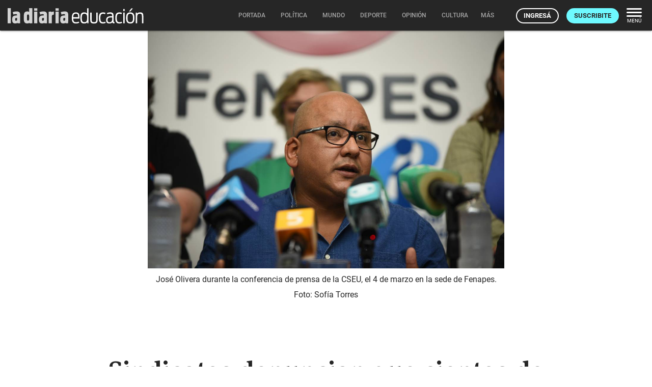

--- FILE ---
content_type: text/html; charset=utf-8
request_url: https://ladiaria.com.uy/masleidos/content/
body_size: 2
content:


<div class="card-header">
  <h2 class="card-title" aria-label="Lo más leído ">Lo más leído hoy <span class="ico"><svg xmlns="http://www.w3.org/2000/svg" width="24" height="24" viewBox="0 0 24 24"><path fill="none" d="M0 0h24v24H0V0z"/><path d="M16.85 6.85l1.44 1.44-4.88 4.88-3.29-3.29c-.39-.39-1.02-.39-1.41 0l-6 6.01c-.39.39-.39 1.02 0 1.41.39.39 1.02.39 1.41 0L9.41 12l3.29 3.29c.39.39 1.02.39 1.41 0l5.59-5.58 1.44 1.44c.31.31.85.09.85-.35V6.5c.01-.28-.21-.5-.49-.5h-4.29c-.45 0-.67.54-.36.85z"/></svg></span></h2>
  <a href="/masleidos/" class="ut-btn ut-btn-outline hide-on-small-and-down">Ver todos</a>
</div>
<div id="mas_vistos_seccion">
  <ul class="mas-leidos-list">
    
      


  <li data-id="147411" class="item">
    <article>
      <span class="num-recomendados col iter-1">1</span>
      <div class="col">
        <div class="article-section"><span>América</span></div>
        <a href="/mundo/articulo/2026/1/antes-del-derrocamiento-de-maduro-delcy-rodriguez-y-su-hermano-se-comprometieron-a-colaborar-con-washington-segun-informe-de-the-guardian/" class="title-recomendados">
          Antes del derrocamiento de Maduro, Delcy Rodríguez y su hermano se comprometieron a colaborar con Washington, según informe de <em>The Guardian</em>
        </a>
      </div>
    </article>
  </li>


    
      


  <li data-id="147441" class="item">
    <article>
      <span class="num-recomendados col iter-2">2</span>
      <div class="col">
        <div class="article-section"><span>Gobierno nacional</span></div>
        <a href="/politica/articulo/2026/1/el-ministro-del-interior-carlos-negro-choco-una-moto-y-fue-multado-por-circular-con-la-libreta-vencida/" class="title-recomendados">
          El ministro del Interior, Carlos Negro, chocó una moto y fue multado por circular con la libreta vencida
        </a>
      </div>
    </article>
  </li>


    
      


  <li data-id="147347" class="item">
    <article>
      <span class="num-recomendados col iter-3">3</span>
      <div class="col">
        <div class="article-section"><span>Sociedad</span></div>
        <a href="/politica/articulo/2026/1/el-59-de-los-uruguayos-considera-que-ni-el-gobierno-ni-la-oposicion-esta-actuando-mejor-que-la-otra-parte-segun-factum/" class="title-recomendados">
          El 59% de los uruguayos considera que ni el gobierno ni la oposición está actuando mejor que la otra parte, según Factum
        </a>
      </div>
    </article>
  </li>


    
      


  <li data-id="147442" class="item">
    <article>
      <span class="num-recomendados col iter-4">4</span>
      <div class="col">
        <div class="article-section"><span>Gobierno nacional</span></div>
        <a href="/politica/articulo/2026/1/banco-central-del-uruguay-adelanto-reunion-sobre-politica-monetaria-el-anuncio-ya-impacto-en-el-dolar-segun-economista/" class="title-recomendados">
          Banco Central del Uruguay adelantó reunión sobre política monetaria; el anuncio ya impactó en el dólar, según economista
        </a>
      </div>
    </article>
  </li>


    
      


  <li data-id="147416" class="item">
    <article>
      <span class="num-recomendados col iter-5">5</span>
      <div class="col">
        <div class="article-section"><span>Partidos políticos</span></div>
        <a href="/politica/articulo/2026/1/casa-grande-considera-un-grave-error-propuesta-de-inisa-para-que-jovenes-se-formen-junto-al-ejercito/" class="title-recomendados">
          Casa Grande considera “un grave error” propuesta de Inisa para que jóvenes se formen junto al Ejército
        </a>
      </div>
    </article>
  </li>


    
  </ul>
  <div class="center">
    <a href="/masleidos/" class="ut-btn ut-btn-outline hide-on-med-and-up">Ver todos</a>
  </div>
</div>
